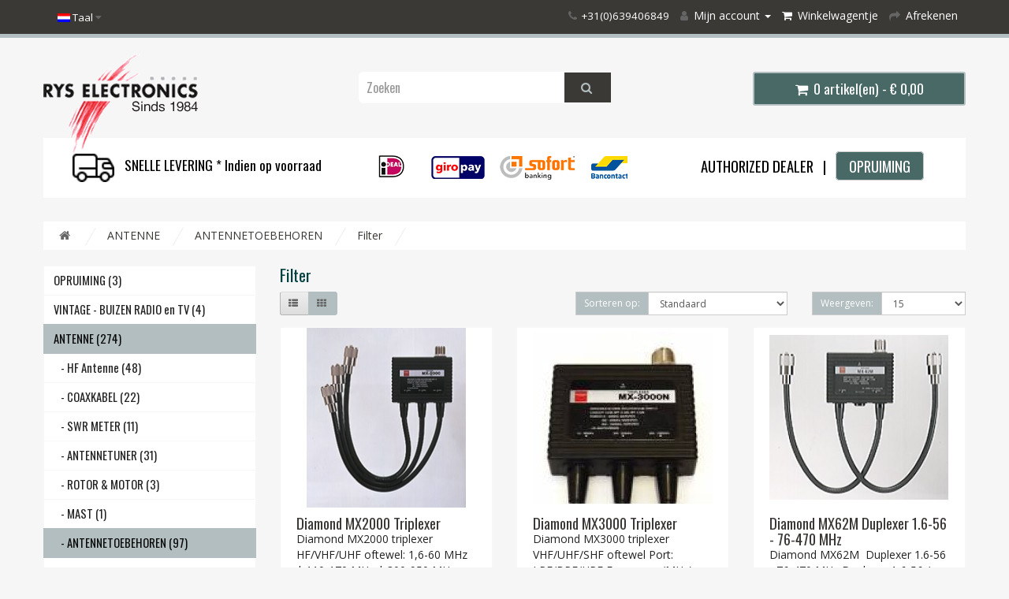

--- FILE ---
content_type: text/html; charset=utf-8
request_url: https://www.rys.nl/antennen/ANTTOE/Filter
body_size: 8798
content:
<!DOCTYPE html>
<!--[if IE]><![endif]-->
<!--[if IE 8 ]><html dir="ltr" lang="nl" class="ie8"><![endif]-->
<!--[if IE 9 ]><html dir="ltr" lang="nl" class="ie9"><![endif]-->
<!--[if (gt IE 9)|!(IE)]><!-->
<html dir="ltr" lang="nl">
<!--<![endif]-->
<head>
<meta charset="UTF-8" />
<meta name="viewport" content="width=device-width, initial-scale=1">
<meta http-equiv="X-UA-Compatible" content="IE=edge">
<title>Filter</title>
<base href="https://www.rys.nl/" />
<script src="catalog/view/javascript/jquery/jquery-2.1.1.min.js" type="text/javascript"></script>
<link href="catalog/view/javascript/bootstrap/css/bootstrap.min.css" rel="stylesheet" media="screen" />
<script src="catalog/view/javascript/bootstrap/js/bootstrap.min.js" type="text/javascript"></script>
<link href="catalog/view/javascript/font-awesome/css/font-awesome.min.css" rel="stylesheet" type="text/css" />
<link href="//fonts.googleapis.com/css?family=Open+Sans:400,400i,300,700" rel="stylesheet" type="text/css" />
<link href="catalog/view/theme/default/stylesheet/stylesheet.css" rel="stylesheet">
<link href="https://www.rys.nl/system/library/myparcelnl/assets/css/myparcel_global.css" type="text/css" rel="stylesheet" media="screen" />
<link href="catalog/view/theme/default/stylesheet/d_ajax_search/d_ajax_search.css" type="text/css" rel="stylesheet" media="screen" />
<script src="https://www.rys.nl/system/library/myparcelnl/assets/js/myparcel_global.js" type="text/javascript"></script>
<script src="catalog/view/javascript/d_tinysort/tinysort.min.js" type="text/javascript"></script>
<script src="catalog/view/javascript/d_tinysort/jquery.tinysort.min.js" type="text/javascript"></script>
<script src="catalog/view/javascript/common.js" type="text/javascript"></script>
<link href="https://www.rys.nl/Filter" rel="canonical" />
<link href="https://www.rys.nl/image/catalog/logo.jpg" rel="icon" />
<!-- Global site tag (gtag.js) - Google Analytics -->
<script async src="https://www.googletagmanager.com/gtag/js?id=UA-7174281-7"></script>
<script>
  window.dataLayer = window.dataLayer || [];
  function gtag(){dataLayer.push(arguments);}
  gtag('js', new Date());

  gtag('config', 'UA-7174281-7');
</script>
<link rel="preconnect" href="https://fonts.googleapis.com">
<link rel="preconnect" href="https://fonts.gstatic.com" crossorigin>
<link href="https://fonts.googleapis.com/css2?family=Oswald:wght@300;400;500;600;700&display=swap" rel="stylesheet">
<script src="https://use.fontawesome.com/77eb10299d.js"></script>

		  
 <!--[if summernote_ext_status]><meta Summernote Extended is Disabled /><![endif]-->
		  
</head>
<body>
<nav id="top">
  <div class="container"> 
    <div class="pull-left">
  <form action="https://www.rys.nl/index.php?route=common/language/language" method="post" enctype="multipart/form-data" id="form-language">
    <div class="btn-group">
      <button class="btn btn-link dropdown-toggle" data-toggle="dropdown">
             
      <img src="catalog/language/nl-nl/nl-nl.png" alt="Nederlands" title="Nederlands">
                                          <span class="hidden-xs hidden-sm hidden-md">Taal</span>&nbsp;<i class="fa fa-caret-down"></i></button>
      <ul class="dropdown-menu">
                <li>
          <button class="btn btn-link btn-block language-select" type="button" name="nl-nl"><img src="catalog/language/nl-nl/nl-nl.png" alt="Nederlands" title="Nederlands" /> Nederlands</button>
        </li>
                <li>
          <button class="btn btn-link btn-block language-select" type="button" name="en-gb"><img src="catalog/language/en-gb/en-gb.png" alt="English" title="English" /> English</button>
        </li>
                <li>
          <button class="btn btn-link btn-block language-select" type="button" name="de-de"><img src="catalog/language/de-de/de-de.png" alt="Deutsch" title="Deutsch" /> Deutsch</button>
        </li>
              </ul>
    </div>
    <input type="hidden" name="code" value="" />
    <input type="hidden" name="redirect" value="https://www.rys.nl/antennen/ANTTOE/Filter" />
  </form>
</div>

    <div id="top-links" class="nav pull-right">
      <ul class="list-inline">
        <li><a href="https://www.rys.nl/index.php?route=information/contact"><i class="fa fa-phone"></i></a> <span class="hidden-xs hidden-sm hidden-md">+31(0)639406849</span></li>
        <li class="dropdown"><a href="https://www.rys.nl/index.php?route=account/account" title="Mijn account" class="dropdown-toggle" data-toggle="dropdown"><i class="fa fa-user"></i> <span class="hidden-xs hidden-sm hidden-md">Mijn account</span> <span class="caret"></span></a>
          <ul class="dropdown-menu dropdown-menu-right">
                        <li><a href="https://www.rys.nl/index.php?route=account/register">Registreren</a></li>
            <li><a href="https://www.rys.nl/index.php?route=account/login">Inloggen</a></li>
                      </ul>
        </li>
        
        <li><a href="https://www.rys.nl/index.php?route=checkout/cart" title="Winkelwagentje"><i class="fa fa-shopping-cart"></i> <span class="hidden-xs hidden-sm hidden-md">Winkelwagentje</span></a></li>
        <li><a href="https://www.rys.nl/index.php?route=checkout/checkout" title="Afrekenen"><i class="fa fa-share"></i> <span class="hidden-xs hidden-sm hidden-md">Afrekenen</span></a></li>
      </ul>
    </div>
  </div>
</nav>
<header>
  <div class="container">
    <div class="row">
      <div class="col-sm-4">
        <div id="logo"><a href="https://www.rys.nl/index.php?route=common/home"><img src="https://www.rys.nl/image/catalog/logo-rys-website.png" title="Rys Electronics" alt="Rys Electronics" class="img-responsive" /></a></div>
      </div>
      <div class="col-sm-5"><div id="search" class="input-group">
  <input type="text" name="search" value="" placeholder="Zoeken" class="form-control input-lg" />
  <span class="input-group-btn">
    <button type="button" class="btn btn-default btn-lg"><i class="fa fa-search"></i></button>
  </span>
</div></div>
      <div class="col-sm-3"><div id="cart" class="btn-group btn-block">
  <button type="button" data-toggle="dropdown" data-loading-text="Laden..." class="btn btn-inverse btn-block btn-lg dropdown-toggle"><i class="fa fa-shopping-cart"></i> <span id="cart-total">0 artikel(en) - € 0,00</span></button>
  <ul class="dropdown-menu pull-right">
        <li>
      <p class="text-center">Je winkelwagentje is leeg!</p>
    </li>
      </ul>
</div>
</div>
    </div>
	
	<div class="row usp">
 		<div class="product-layout col-lg-4 col-md-4 col-sm-6 col-xs-12"><img src="https://www.rys.nl/sh.png" style="vertical-align: middle;height: 36px;margin-right: 9px;"> <span style="color: #000;font-size: 13pt;font-weight: 400;    font-family: 'Oswald';">SNELLE LEVERING * Indien op voorraad</span></div>
  		<div class="product-layout col-lg-4 col-md-4 col-sm-6 col-xs-12"><img src="https://www.rys.nl/pm.png" style="vertical-align: middle; max-width:100%"></div>
  		<div class="product-layout col-lg-4 col-md-4 col-sm-6 col-xs-12"><span style="color: #000;font-size: 14pt;font-weight: 400;font-family: 'Oswald';display: block;margin-top: 6px;text-transform: uppercase;">Authorized dealer &nbsp;&nbsp;|&nbsp;&nbsp;  <a href="https://www.rys.nl/index.php?route=product/category&amp;path=199" class="groenknop">OPRUIMING</a></span></div>
	</div>

  </div>
</header>
<div class="container">
  <nav id="menu" class="navbar">
    <div class="navbar-header"><span id="category" class="visible-xs">Categorieën</span>
      <button type="button" class="btn btn-navbar navbar-toggle" data-toggle="collapse" data-target=".navbar-ex1-collapse"><i class="fa fa-bars"></i></button>
    </div>
    <div class="collapse navbar-collapse navbar-ex1-collapse">
      <ul class="nav navbar-nav">
                        <li><a href="https://www.rys.nl/index.php?route=product/category&amp;path=199">OPRUIMING</a></li>
                                <li><a href="https://www.rys.nl/buizen-radio-televisie-tv">VINTAGE - BUIZEN RADIO en TV</a></li>
                                <li class="dropdown"><a href="https://www.rys.nl/antennen" class="dropdown-toggle" data-toggle="dropdown">ANTENNE</a>
          <div class="dropdown-menu">
            <div class="dropdown-inner">               <ul class="list-unstyled">
                                <li><a href="https://www.rys.nl/antennen/ANTHF">HF Antenne (48)</a></li>
                                <li><a href="https://www.rys.nl/antennen/COAXKABEL">COAXKABEL (22)</a></li>
                                <li><a href="https://www.rys.nl/antennen/SWR-METER">SWR METER (11)</a></li>
                                <li><a href="https://www.rys.nl/antennen/ANTENNETUNER">ANTENNETUNER (31)</a></li>
                                <li><a href="https://www.rys.nl/antennen/ROTOR--amp;-MOTOR">ROTOR &amp; MOTOR (3)</a></li>
                                <li><a href="https://www.rys.nl/antennen/MAST">MAST (1)</a></li>
                                <li><a href="https://www.rys.nl/antennen/ANTTOE">ANTENNETOEBEHOREN (97)</a></li>
                                <li><a href="https://www.rys.nl/antennen/ANTVHFUHF">VHF &amp; UHF (58)</a></li>
                                <li><a href="https://www.rys.nl/antennen/ANTWATERSPORT">WATERSPORT (7)</a></li>
                                <li><a href="https://www.rys.nl/antennen/ANTLUCHT">LUCHTVAARTAntenne (1)</a></li>
                                <li><a href="https://www.rys.nl/antennen/ANTSCANNER">SCANNER Antenne (2)</a></li>
                              </ul>
              </div>
            <a href="https://www.rys.nl/antennen" class="see-all">Alles tonen ANTENNE</a> </div>
        </li>
                                <li class="dropdown"><a href="https://www.rys.nl/SCANNER--amp;-ONTVANGER" class="dropdown-toggle" data-toggle="dropdown">SCANNER &amp; ONTVANGER</a>
          <div class="dropdown-menu">
            <div class="dropdown-inner">               <ul class="list-unstyled">
                                <li><a href="https://www.rys.nl/SCANNER--amp;-ONTVANGER/5">Basisscanner-ontvanger (8)</a></li>
                                <li><a href="https://www.rys.nl/SCANNER--amp;-ONTVANGER/handscan">Handscanner (2)</a></li>
                                <li><a href="https://www.rys.nl/SCANNER--amp;-ONTVANGER/P2000-en-Pagers">P2000 en Pagers (2)</a></li>
                              </ul>
              </div>
            <a href="https://www.rys.nl/SCANNER--amp;-ONTVANGER" class="see-all">Alles tonen SCANNER &amp; ONTVANGER</a> </div>
        </li>
                                <li><a href="https://www.rys.nl/INTERCEPT">INTERCEPT</a></li>
                                <li class="dropdown"><a href="https://www.rys.nl/PROFESSIONELE-ZENDONTVANGER" class="dropdown-toggle" data-toggle="dropdown">PROFESSIONELE ZENDONTVANGER</a>
          <div class="dropdown-menu">
            <div class="dropdown-inner">               <ul class="list-unstyled">
                                <li><a href="https://www.rys.nl/PROFESSIONELE-ZENDONTVANGER/PORTOFOON">PORTOFOON (98)</a></li>
                                <li><a href="https://www.rys.nl/PROFESSIONELE-ZENDONTVANGER/MOBILOFOON">MOBILOFOON (8)</a></li>
                                <li><a href="https://www.rys.nl/PROFESSIONELE-ZENDONTVANGER/BROADCAST">BROADCAST (2)</a></li>
                                <li><a href="https://www.rys.nl/PROFESSIONELE-ZENDONTVANGER/PROFACC">Accessoire (11)</a></li>
                                <li><a href="https://www.rys.nl/PROFESSIONELE-ZENDONTVANGER/Opbergkoffers">Opbergkoffers (2)</a></li>
                                <li><a href="https://www.rys.nl/PROFESSIONELE-ZENDONTVANGER/PROREPEATER">Prof. REPEATER (6)</a></li>
                              </ul>
              </div>
            <a href="https://www.rys.nl/PROFESSIONELE-ZENDONTVANGER" class="see-all">Alles tonen PROFESSIONELE ZENDONTVANGER</a> </div>
        </li>
                                <li class="dropdown"><a href="https://www.rys.nl/SCHEEPVAART" class="dropdown-toggle" data-toggle="dropdown">SCHEEPVAART</a>
          <div class="dropdown-menu">
            <div class="dropdown-inner">               <ul class="list-unstyled">
                                <li><a href="https://www.rys.nl/index.php?route=product/category&amp;path=29_203">AIS (2)</a></li>
                                <li><a href="https://www.rys.nl/index.php?route=product/category&amp;path=29_202">FISHFINDER (1)</a></li>
                                <li><a href="https://www.rys.nl/index.php?route=product/category&amp;path=29_201">KAARTPLOTTER (0)</a></li>
                                <li><a href="https://www.rys.nl/SCHEEPVAART/Maritieme-Repeater">Maritieme Repeater (1)</a></li>
                                <li><a href="https://www.rys.nl/SCHEEPVAART/14">Portable Marifoon (4)</a></li>
                                <li><a href="https://www.rys.nl/SCHEEPVAART/MARIFOON">MARIFOON (14)</a></li>
                                <li><a href="https://www.rys.nl/SCHEEPVAART/HF-ZENDONTVANGER">HF ZENDONTVANGER (3)</a></li>
                                <li><a href="https://www.rys.nl/SCHEEPVAART/EMAIL-VIA-KORTEGOLF">EMAIL VIA KORTEGOLF (0)</a></li>
                                <li><a href="https://www.rys.nl/SCHEEPVAART/ONTVANGER">SCHEEPVAARTONTVANGER (1)</a></li>
                                <li><a href="https://www.rys.nl/SCHEEPVAART/SChEEPTOE">TOEBEHOREN (10)</a></li>
                              </ul>
              </div>
            <a href="https://www.rys.nl/SCHEEPVAART" class="see-all">Alles tonen SCHEEPVAART</a> </div>
        </li>
                                <li><a href="https://www.rys.nl/DATACOMMUNICATIE">DATACOMMUNICATIE</a></li>
                                <li class="dropdown"><a href="https://www.rys.nl/GPS" class="dropdown-toggle" data-toggle="dropdown">GPS</a>
          <div class="dropdown-menu">
            <div class="dropdown-inner">               <ul class="list-unstyled">
                                <li><a href="https://www.rys.nl/GPS/Toebehoren">Toebehoren (2)</a></li>
                              </ul>
              </div>
            <a href="https://www.rys.nl/GPS" class="see-all">Alles tonen GPS</a> </div>
        </li>
                                <li class="dropdown"><a href="https://www.rys.nl/WEERSTATION" class="dropdown-toggle" data-toggle="dropdown">WEERSTATION</a>
          <div class="dropdown-menu">
            <div class="dropdown-inner">               <ul class="list-unstyled">
                                <li><a href="https://www.rys.nl/WEERSTATION/WEERTOE">Toebehoren (12)</a></li>
                              </ul>
              </div>
            <a href="https://www.rys.nl/WEERSTATION" class="see-all">Alles tonen WEERSTATION</a> </div>
        </li>
                                <li class="dropdown"><a href="https://www.rys.nl/LUCHTVAART" class="dropdown-toggle" data-toggle="dropdown">LUCHTVAART</a>
          <div class="dropdown-menu">
            <div class="dropdown-inner">               <ul class="list-unstyled">
                                <li><a href="https://www.rys.nl/LUCHTVAART/LUCHTTRCVR">ZENDONTVANGER (5)</a></li>
                                <li><a href="https://www.rys.nl/LUCHTVAART/LUCHTRX">ONTVANGER (3)</a></li>
                                <li><a href="https://www.rys.nl/LUCHTVAART/LUCHTTOE">Luchtvaartaccessoires (3)</a></li>
                              </ul>
              </div>
            <a href="https://www.rys.nl/LUCHTVAART" class="see-all">Alles tonen LUCHTVAART</a> </div>
        </li>
                                <li class="dropdown"><a href="https://www.rys.nl/COMPUTER" class="dropdown-toggle" data-toggle="dropdown">COMPUTER</a>
          <div class="dropdown-menu">
            <div class="dropdown-inner">               <ul class="list-unstyled">
                                <li><a href="https://www.rys.nl/COMPUTER/DVD">DVD (0)</a></li>
                                <li><a href="https://www.rys.nl/COMPUTER/Printer">Printer (0)</a></li>
                                <li><a href="https://www.rys.nl/COMPUTER/Monitor">Monitor (0)</a></li>
                                <li><a href="https://www.rys.nl/COMPUTER/Inktpatroon">Inktpatroon (0)</a></li>
                                <li><a href="https://www.rys.nl/COMPUTER/Monitorarm-en-beugel">Monitorarm en beugel (0)</a></li>
                                <li><a href="https://www.rys.nl/COMPUTER/Software">Software (0)</a></li>
                                <li><a href="https://www.rys.nl/COMPUTER/Toetsenbord">Toetsenbord (0)</a></li>
                                <li><a href="https://www.rys.nl/COMPUTER/Muizen">Muizen (0)</a></li>
                                <li><a href="https://www.rys.nl/COMPUTER/Geheugen">Geheugen (0)</a></li>
                                <li><a href="https://www.rys.nl/COMPUTER/Harddisk">Harddisk (0)</a></li>
                                <li><a href="https://www.rys.nl/COMPUTER/Netwerk">Netwerk (0)</a></li>
                                <li><a href="https://www.rys.nl/COMPUTER/WiFi">WiFi (0)</a></li>
                                <li><a href="https://www.rys.nl/COMPUTER/Processor-en-koeler">Processor en koeler (0)</a></li>
                              </ul>
              </div>
            <a href="https://www.rys.nl/COMPUTER" class="see-all">Alles tonen COMPUTER</a> </div>
        </li>
                                <li><a href="https://www.rys.nl/INRUIL">INRUIL</a></li>
                                <li><a href="https://www.rys.nl/VEILIGHEID">VEILIGHEID</a></li>
                                <li><a href="https://www.rys.nl/AANBIEDINGEN">AANBIEDINGEN</a></li>
                                <li class="dropdown"><a href="https://www.rys.nl/LUIDSPREKERS" class="dropdown-toggle" data-toggle="dropdown">HIFI LUIDSPREKERS</a>
          <div class="dropdown-menu">
            <div class="dropdown-inner">               <ul class="list-unstyled">
                                <li><a href="https://www.rys.nl/LUIDSPREKERS/LUIDACC">Accessoires (6)</a></li>
                              </ul>
              </div>
            <a href="https://www.rys.nl/LUIDSPREKERS" class="see-all">Alles tonen HIFI LUIDSPREKERS</a> </div>
        </li>
                                <li class="dropdown"><a href="https://www.rys.nl/ATEX" class="dropdown-toggle" data-toggle="dropdown">ATEX</a>
          <div class="dropdown-menu">
            <div class="dropdown-inner">               <ul class="list-unstyled">
                                <li><a href="https://www.rys.nl/ATEX/ATEXportofoon">ATEXportofoon (1)</a></li>
                              </ul>
              </div>
            <a href="https://www.rys.nl/ATEX" class="see-all">Alles tonen ATEX</a> </div>
        </li>
                                <li class="dropdown"><a href="https://www.rys.nl/TACTICAL" class="dropdown-toggle" data-toggle="dropdown">TACTICAL</a>
          <div class="dropdown-menu">
            <div class="dropdown-inner">               <ul class="list-unstyled">
                                <li><a href="https://www.rys.nl/TACTICAL/Portable-radio">Portable radio (0)</a></li>
                                <li><a href="https://www.rys.nl/TACTICAL/Repeater">Tactical Repeater (0)</a></li>
                                <li><a href="https://www.rys.nl/TACTICAL/Mobile-radio">Mobile radio (0)</a></li>
                              </ul>
              </div>
            <a href="https://www.rys.nl/TACTICAL" class="see-all">Alles tonen TACTICAL</a> </div>
        </li>
                      </ul>
    </div>
  </nav>
</div>    <style type="text/css">
        #d_ajax_search_results {
            width: 372px;
        }
    </style>
<button type="button" class="hidden modal_search btn btn-primary" style="display: none" data-toggle="modal" data-target="#searchModal">
    Launch Live Ajax Search
</button>
<script>
	function text_complite(ev, keywords) {
		if (ev.keyCode == 38 || ev.keyCode == 40) {
			return false;
		}
		if (keywords == '' || keywords.length < 1 || keywords.length < 0 ) {
			return false;
		}

		$.ajax({
			url: $('base').attr('href') + 'index.php?route=extension/module/d_ajax_search/getAutocomplite&keyword=' + keywords,
			dataType: 'json',
			beforeSend: function () {
			},
			success: function (autocomplite) {
				$('#search-autocomplite').text('');
				$('#help').hide();
				if (typeof autocomplite != 'undefined' && autocomplite != null) {
					$("#search [name=search], #search [name=filter_name], #search [name=search_oc], #search_input").first().val().toLowerCase();
					if (autocomplite != '' && autocomplite.indexOf($("#search [name=search], #search [name=filter_name], #search [name=search_oc], #search_input").first().val()) !== -1) {
						$('#search-autocomplite').text(autocomplite.toLowerCase());
					}

					$("#search [name=search], #search [name=filter_name], #search [name=search_oc], #search_input").keydown(function (event) {
						if (event.keyCode == 39) {
							$("#search [name=search], #search [name=filter_name], #search [name=search_oc], #search_input").val(autocomplite);
							$('#search-autocomplite').text('');
						} else if (event.keyCode == 08){
							$('#search-autocomplite').text('');
						}
					});

				}
			},
			error: function (xhr, ajaxOptions, thrownError) {
				console.log(thrownError + "\r\n" + xhr.statusText + "\r\n" + xhr.responseText);
			}
		});
	}

	function doquick_search(ev, keywords) {
		if (ev.keyCode == 38 || ev.keyCode == 40) {
			return false;
		}

		// $('#d_ajax_search_results').remove();
		updown = -1;

		if (keywords == '' || keywords.length < 1 || keywords.length < 0 ) {
			return false;
		}
		keywords = encodeURI(keywords);

		$.ajax({
			url: $('base').attr('href') + 'index.php?route=extension/module/d_ajax_search/searchresults&keyword=' + keywords,
			dataType: 'json',
			beforeSend: function () {
				var html = '<div id="d_ajax_search_results"><div id="d_ajax_search_results_body">';
				html += '<i class="fa fa-spinner fa-spin fa-3x fa-fw" style="margin-left: 50%;"></i>';
				if (0) {
					$('#search_mobile').after(html);
				} else {
					$("#search [name=search], #search [name=filter_name], #search [name=search_oc], #search_input").after(html);
					// $('#d_ajax_search_results').css('margin-top', '-' + $("#search [name=search], #search [name=filter_name], #search [name=search_oc], #search_input").css('margin-bottom'));
				}
			},
			success: function (results) {
                // $('#search-autocomplite').text('');
                $('[id="d_ajax_search_results"]').remove();
				$('#help').hide();
				var result = $.map(results, function (value, index) {
					return [value];
				});

				if (typeof result != 'undefined' && result.length > 0) {
					// $('#search-autocomplite').text(result[0].autocomplite);
					if (result[0].keyword !== $("#search [name=search], #search [name=filter_name], #search [name=search_oc], #search_input").first().val()) {
						// $("#search [name=search], #search [name=filter_name], #search [name=search_oc], #search_input").first().val(result[0].keyword);
					}
					var html, i, name;
					html = '<div id="d_ajax_search_results"><div id="d_ajax_search_results_body">';

					if (result[0].redirect) {
						html += '<div class="redirect hidden">' + result[0].redirect + '</div>';
					}

					if (result[0].saggestion) {
						html += '<div class="saggestion">Showing results for <span class="saggestion-result">' + result[0].saggestion + '</span></div>';
					}
					for (i = 0; i < result.length; i++) {


						if (i >= 5 && 1) {
							var addclass = 'hidden';
						} else {
							addclass = '';
						}

						if (0) {
							if (i == 0) {
								html += '<div id="result_block" class="result_block ' + addclass + '"><p class="pull-right block-text text-left">' + result[i].where_find + '</p>';
							} else if (i !== 0 && result[i].where_find !== result[i - 1].where_find) {
								html += '<div id="result_block" class="result_block ' + addclass + '"><p class="block-text text-left">' + result[i].where_find + '</p>';
							}
						}

						html += '<a class="result-link ' + addclass + ' sort-item row col-sm-12" item_data="' + result[i].item_data + '" data-sort-order="' + result[i].weight + '" href="' + result[i].href + '">';

						if (result[i].image) {
							html += '<div class="col pull-left col-sm-2 va-center text-center"><img src="' + result[i].image + '" /></div>';
						} else {
							html += '<div class="col col-sm-2 col-xs-2 va-center text-center"></div>';
						}

						if (result[i].name.length > 30) {
							name = result[i].name.slice(0, 40) + '...';
						} else {
							name = result[i].name;
						}
						html += '<div class="col name  col-sm-7 col-xs-5 va-center text-left"><span class="forkeydon">' + name + '</span>';
						html += '';
						html += '</div>';

						if (result[i].special) {
							html += '<div class="col col-sm-3 col-xs-3 va-center text-center"><span class="old-price">' + result[i].price + '</span><br>';
							html += '<span class="special">' + result[i].special + '</span></div>';
						} else {

							if (result[i].price) {
								html += '<div class="col price col-sm-3 va-center  text-center"><span class="">' + result[i].price + '</span></div>';
							} else {
								html += '<div class="col col-sm-3 va-center text-center"></div>';
							}
						}

						html += '</a>';

						if (0) {
							if (i < result.length - 1 && result[i].where_find == result[i + 1].where_find) {
							} else {
								html += '</div>';
							}
						}

					}
					if (addclass == 'hidden') {
						html += '</div><a class="all_results">All results <i class="fa fa-caret-down"></i></a></div>';
					}
					if ($('#d_ajax_search_results').length > 0) {
						$('#d_ajax_search_results').remove();
					}
					if (0) {
						$('.modal-body').append(html);
					} else {
						$("#search [name=search], #search [name=filter_name], #search [name=search_oc], #search_input").after(html);
						// $('#d_ajax_search_results').css('margin-top', '-' + $("#search [name=search], #search [name=filter_name], #search [name=search_oc], #search_input").css('margin-bottom'));
					}

					$(".result-link").click(function (ev) {
						var json = {};

						var link = ev.currentTarget.attributes.item_data.value;
						json.type = link.split('=')[0].split('_')[0];
						json.type_id = link.split('=')[1];

						json.select = $(ev.currentTarget).find('.forkeydon').html();
						if (0) {
							if ($('.saggestion-result').text() != '') {
								json.search = $('.saggestion-result').text();
							} else if ($('.redirect').text() != '') {
								json.search = $('.redirect').text();
							} else {
								json.search = $('#search_input').val();
							}
						} else {
							if ($('.saggestion-result').text() != '') {
								json.search = $('.saggestion-result').text();
							} else if ($('.redirect').text() != '') {
								json.search = $('.redirect').text();
							} else {
								json.search = $("#search [name=search], #search [name=filter_name], #search [name=search_oc], #search_input").first().val();
							}
						}

						write_to_database(json);
					});
					if (0) {
						$('#d_ajax_search_results_body > .result_block >.sort-item').tsort({attr: 'data-sort-order'}, {defaults: {order: 'desc'}});
					} else {
						$('#d_ajax_search_results_body >.sort-item').tsort({attr: 'data-sort-order'}, {defaults: {order: 'desc'}});
					}


					$('.all_results').click(function () {
						$('.result-link').removeClass('hidden');
						$('.result_block').removeClass('hidden');
						$('.all_results').addClass('hidden');
					});

				} else {
					$('#d_ajax_search_results').remove();
					$('#search-autocomplite').text('');
					var html;
					html = '<div id="d_ajax_search_results"><div id="d_ajax_search_results_body">';
					html += '<a class="row col-sm-12" href="#">';
					html += '<span class="no-results"><i class="fa fa-exclamation-circle"></i> no results</span></a></div></div>';
					if (0) {
						$('.modal-body').append(html);
						// $('#d_ajax_search_results').css('margin-top', '-' + $("#search [name=search], #search [name=filter_name], #search [name=search_oc], #search_input").css('margin-bottom'));
					} else {
						$("#search [name=search], #search [name=filter_name], #search [name=search_oc], #search_input").after(html);
						// $('#d_ajax_search_results').css('margin-top', '-' + $("#search [name=search], #search [name=filter_name], #search [name=search_oc], #search_input").css('margin-bottom'));
					}
				}
			},
			error: function (xhr, ajaxOptions, thrownError) {
				console.log('error');
			}
		});
		return true;
	}

	var delay = (function () {
		var timer = 0;
		return function (callback, ms) {
			clearTimeout(timer);
			timer = setTimeout(callback, ms);
		};
	})();

	function write_to_database(val) {
		$.ajax({
			type: 'post',
			url: $('base').attr('href') + 'index.php?route=extension/module/d_ajax_search/write_to_base&json=' + val,
			data: val,
			dataType: 'json',
			beforeSend: function () {
			},
			complete: function () {
			},
			success: function (json) {
			},
			error: function (xhr, ajaxOptions, thrownError) {
				console.log(thrownError + "\r\n" + xhr.statusText + "\r\n" + xhr.responseText);
			}
		});
	}

	function clearInput() {
		$('#d_ajax_search_results').remove();
		$('#search_input').val('');
		$('#help').show();
	}

	$(document).ready(function () {
		if (0) {
			$(document).on('click', '#search [name=search], #search [name=filter_name], #search [name=search_oc], #search_input', function (event) {
				$('.modal_search').click();
				$('#searchModal').on("shown.bs.modal", function () {
					$('#search_input').focus();
				});
			})
		} else {
			$("#search [name=search], #search [name=filter_name], #search [name=search_oc], #search_input").before('<div id="search-autocomplite"></div>');
		}
		$("#search [name=search], #search [name=filter_name], #search [name=search_oc], #search_input").attr('maxlength', '64');
        $("#search [name=search], #search [name=filter_name], #search [name=search_oc], #search_input").attr('autocomplete', 'off');
		$(document).on('blur', '#search [name=search], #search [name=filter_name], #search [name=search_oc], #search_input', function (event) {
			setTimeout(function () {
				$('body').click(function (event) {
					if ($(event.target).attr('class') != 'all_results hidden') {
						$('#d_ajax_search_results').remove();
					}
				});
				$('#help').show();
				if (0) {
					updown = 1;
				} else {
					updown = 0;
				}
			}, 500);
		});
		$(document).on('keyup', '#search [name=search], #search [name=filter_name], #search [name=search_oc], #search_input', function (ev) {
			var a = ev;
			var b = this.value;
			text_complite(a, b);
			delay(function () {
				doquick_search(a, b);
			}, 500);
		});
		$(document).on('focus', '#search [name=search], #search [name=filter_name], #search [name=search_oc], #search_input', function (ev) {
			var a = ev;
			var b = this.value;
			text_complite(a, b);
			delay(function () {
				doquick_search(a, b);
			}, 500);
		});
		if (0) {
			var updown = 0;
			var block = 0;
		} else {
			var updown = -1;
		}
		function upDownEvent(ev) {

			if (0) {
				var check = document.getElementsByClassName('result_block');
				elem = check[block];
				var min_el = 1;
			} else {
				var elem = document.getElementById('d_ajax_search_results_body');
				var min_el = 0;
			}
			var xxx = 0;
			var fkey = $("#search [name=search], #search [name=filter_name], #search [name=search_oc], #search_input").find('#search [name=search], #search [name=filter_name], #search [name=search_oc], #search_input').first();

			if (elem) {

				var length = elem.childNodes.length - 1;

				if (updown != -1 && typeof (elem.childNodes[updown]) != 'undefined') {

					$(elem.childNodes[updown]).removeClass('selected');
				}
				if (0) {
					if (block != 0 && block != block - 1) {
						$(check[block - 1].childNodes[check[block - 1].childNodes.length - 1]).removeClass('selected');
					}
				}

				if (ev.keyCode == 38) {
					updown = (updown > -1) ? --updown : updown;
					if (0) {
						if (updown <= 0) {
							updown = (check[block - 1].childNodes.length) - 1;
							$(check[block - 1].childNodes[(check[block - 1].childNodes.length) - 1]).addClass('selected');
							block--;
							xxx = 5;
						}
					}

				} else if (ev.keyCode == 40) {
					updown = (updown <= length) ? ++updown : updown;
				}

				if (updown >= min_el && updown <= length && (ev.keyCode == 40 || ev.keyCode == 38)) {

					$(elem.childNodes[updown]).addClass('selected');

					var text = $(elem.childNodes[updown]).find('.forkeydon').html();

					$("#search [name=search], #search [name=filter_name], #search [name=search_oc], #search_input").first().val(text);
				}
				if (updown >= length && xxx != 5 && typeof (check[block + 1]) != 'undefined') {
					block++;
					updown = 0;
				}
				if (ev.keyCode == 13) {
					if (typeof $('.result-link.selected').attr('href') != 'undefined') {
						window.location.replace($('.result-link.selected').attr('href'));
					}

				}
			}

			return false;
		}
	});
</script>
<div id="product-category" class="container">
  <ul class="breadcrumb">
        <li><a href="https://www.rys.nl/index.php?route=common/home"><i class="fa fa-home"></i></a></li>
        <li><a href="https://www.rys.nl/antennen">ANTENNE</a></li>
        <li><a href="https://www.rys.nl/antennen/ANTTOE">ANTENNETOEBEHOREN</a></li>
        <li><a href="https://www.rys.nl/antennen/ANTTOE/Filter">Filter</a></li>
      </ul>
  <div class="row"><aside id="column-left" class="col-sm-3 hidden-xs">
    <div class="list-group">
        <a href="https://www.rys.nl/index.php?route=product/category&amp;path=199" class="list-group-item">OPRUIMING (3)</a>
            <a href="https://www.rys.nl/buizen-radio-televisie-tv" class="list-group-item">VINTAGE - BUIZEN RADIO en TV (4)</a>
         
  <a href="https://www.rys.nl/antennen" class="list-group-item active">ANTENNE (274)</a> 
       
     <a href="https://www.rys.nl/antennen/ANTHF" class="list-group-item">&nbsp;&nbsp;&nbsp;- HF Antenne (48)</a>
          
     <a href="https://www.rys.nl/antennen/COAXKABEL" class="list-group-item">&nbsp;&nbsp;&nbsp;- COAXKABEL (22)</a>
          
     <a href="https://www.rys.nl/antennen/SWR-METER" class="list-group-item">&nbsp;&nbsp;&nbsp;- SWR METER (11)</a>
          
     <a href="https://www.rys.nl/antennen/ANTENNETUNER" class="list-group-item">&nbsp;&nbsp;&nbsp;- ANTENNETUNER (31)</a>
          
     <a href="https://www.rys.nl/antennen/ROTOR--amp;-MOTOR" class="list-group-item">&nbsp;&nbsp;&nbsp;- ROTOR &amp; MOTOR (3)</a>
          
     <a href="https://www.rys.nl/antennen/MAST" class="list-group-item">&nbsp;&nbsp;&nbsp;- MAST (1)</a>
           
    <a href="https://www.rys.nl/antennen/ANTTOE" class="list-group-item active">&nbsp;&nbsp;&nbsp;- ANTENNETOEBEHOREN (97)</a> 
         
     <a href="https://www.rys.nl/antennen/ANTVHFUHF" class="list-group-item">&nbsp;&nbsp;&nbsp;- VHF &amp; UHF (58)</a>
          
     <a href="https://www.rys.nl/antennen/ANTWATERSPORT" class="list-group-item">&nbsp;&nbsp;&nbsp;- WATERSPORT (7)</a>
          
     <a href="https://www.rys.nl/antennen/ANTLUCHT" class="list-group-item">&nbsp;&nbsp;&nbsp;- LUCHTVAARTAntenne (1)</a>
          
     <a href="https://www.rys.nl/antennen/ANTSCANNER" class="list-group-item">&nbsp;&nbsp;&nbsp;- SCANNER Antenne (2)</a>
                   <a href="https://www.rys.nl/AMATEURZENDONTVANGERS-ham-web-winkel-shop" class="list-group-item">AMATEURZENDONTVANGERS (237)</a>
            <a href="https://www.rys.nl/SCANNER--amp;-ONTVANGER" class="list-group-item">SCANNER &amp; ONTVANGER (18)</a>
            <a href="https://www.rys.nl/INTERCEPT" class="list-group-item">INTERCEPT (1)</a>
            <a href="https://www.rys.nl/PROFESSIONELE-ZENDONTVANGER" class="list-group-item">PROFESSIONELE ZENDONTVANGER (128)</a>
            <a href="https://www.rys.nl/SCHEEPVAART" class="list-group-item">SCHEEPVAART (37)</a>
            <a href="https://www.rys.nl/DATACOMMUNICATIE" class="list-group-item">DATACOMMUNICATIE (3)</a>
            <a href="https://www.rys.nl/GPS" class="list-group-item">GPS (2)</a>
            <a href="https://www.rys.nl/WEERSTATION" class="list-group-item">WEERSTATION (15)</a>
            <a href="https://www.rys.nl/LUCHTVAART" class="list-group-item">LUCHTVAART (13)</a>
            <a href="https://www.rys.nl/COMPUTER" class="list-group-item">COMPUTER (1)</a>
            <a href="https://www.rys.nl/INRUIL" class="list-group-item">INRUIL (4)</a>
                                    <a href="https://www.rys.nl/AANBIEDINGEN" class="list-group-item">AANBIEDINGEN (2)</a>
                    <a href="https://www.rys.nl/LUIDSPREKERS" class="list-group-item">HIFI LUIDSPREKERS (6)</a>
            <a href="https://www.rys.nl/ATEX" class="list-group-item">ATEX (1)</a>
              </div>

  </aside>

                <div id="content" class="col-sm-9">
      <h2>Filter</h2>
                        <div class="row">
        <div class="col-md-2 col-sm-6 hidden-xs">
          <div class="btn-group btn-group-sm">
            <button type="button" id="list-view" class="btn btn-default" data-toggle="tooltip" title="Lijst"><i class="fa fa-th-list"></i></button>
            <button type="button" id="grid-view" class="btn btn-default" data-toggle="tooltip" title="Raster"><i class="fa fa-th"></i></button>
          </div>
        </div>
        <div class="col-md-3 col-sm-6">
          
        </div>
        <div class="col-md-4 col-xs-6">
          <div class="form-group input-group input-group-sm">
            <label class="input-group-addon" for="input-sort">Sorteren op:</label>
            <select id="input-sort" class="form-control" onchange="location = this.value;">
              
              
              
                                          
              
              
              <option value="https://www.rys.nl/antennen/ANTTOE/Filter?sort=p.sort_order&amp;order=ASC" selected="selected">Standaard</option>
              
              
              
                                                        
              
              
              <option value="https://www.rys.nl/antennen/ANTTOE/Filter?sort=pd.name&amp;order=ASC">Naam (A - Z)</option>
              
              
              
                                                        
              
              
              <option value="https://www.rys.nl/antennen/ANTTOE/Filter?sort=pd.name&amp;order=DESC">Naam (Z - A)</option>
              
              
              
                                                        
              
              
              <option value="https://www.rys.nl/antennen/ANTTOE/Filter?sort=p.price&amp;order=ASC">Prijs (oplopend)</option>
              
              
              
                                                        
              
              
              <option value="https://www.rys.nl/antennen/ANTTOE/Filter?sort=p.price&amp;order=DESC">Prijs (aflopend)</option>
              
              
              
                                                        
              
              
              <option value="https://www.rys.nl/antennen/ANTTOE/Filter?sort=rating&amp;order=DESC">Beoordeling (hoogste)</option>
              
              
              
                                                        
              
              
              <option value="https://www.rys.nl/antennen/ANTTOE/Filter?sort=rating&amp;order=ASC">Beoordeling (laagste)</option>
              
              
              
                                                        
              
              
              <option value="https://www.rys.nl/antennen/ANTTOE/Filter?sort=p.model&amp;order=ASC">Model (A - Z)</option>
              
              
              
                                                        
              
              
              <option value="https://www.rys.nl/antennen/ANTTOE/Filter?sort=p.model&amp;order=DESC">Model (Z - A)</option>
              
              
              
                                        
            
            
            </select>
          </div>
        </div>
        <div class="col-md-3 col-xs-6">
          <div class="form-group input-group input-group-sm">
            <label class="input-group-addon" for="input-limit">Weergeven:</label>
            <select id="input-limit" class="form-control" onchange="location = this.value;">
              
              
              
                                          
              
              
              <option value="https://www.rys.nl/antennen/ANTTOE/Filter?limit=15" selected="selected">15</option>
              
              
              
                                                        
              
              
              <option value="https://www.rys.nl/antennen/ANTTOE/Filter?limit=25">25</option>
              
              
              
                                                        
              
              
              <option value="https://www.rys.nl/antennen/ANTTOE/Filter?limit=50">50</option>
              
              
              
                                                        
              
              
              <option value="https://www.rys.nl/antennen/ANTTOE/Filter?limit=75">75</option>
              
              
              
                                                        
              
              
              <option value="https://www.rys.nl/antennen/ANTTOE/Filter?limit=100">100</option>
              
              
              
                                        
            
            
            </select>
          </div>
        </div>
      </div>
      <div class="row">         <div class="product-layout product-list col-xs-12">
          <div class="product-thumb">
            <div class="image"><a href="https://www.rys.nl/antennen/ANTTOE/Filter/Diamond-MX2000-Triplexer"><img src="https://www.rys.nl/image/cache/Diamond_MX2000_T_4b86593308a48-228x228.jpg" alt="Diamond MX2000 Triplexer" title="Diamond MX2000 Triplexer" class="img-responsive" /></a></div>
            <div>
              <div class="caption">
                <h4><a href="https://www.rys.nl/antennen/ANTTOE/Filter/Diamond-MX2000-Triplexer">Diamond MX2000 Triplexer</a></h4>
                <p>Diamond MX2000 triplexer HF/VHF/UHF

oftewel:

1,6-60 MHz | 110-170 MHz | 300-950 MHz
Port: LPF..</p>
                                <p class="price">                   € 87,12
                                     <span class="price-tax">Excl. BTW: € 72,00</span>  </p>
                                 </div>
              <div class="button-group">
                <button type="button" style="width:100% !important;" onclick="cart.add('206', '1');"><i class="fa fa-shopping-cart"></i> Toevoegen</button>

                
                
              </div>
            </div>
          </div>
        </div>
                <div class="product-layout product-list col-xs-12">
          <div class="product-thumb">
            <div class="image"><a href="https://www.rys.nl/antennen/ANTTOE/Filter/Diamond-MX3000-Triplexer"><img src="https://www.rys.nl/image/cache/Diamond_MX3000_T_4b8659532cf09-228x228.jpg" alt="Diamond MX3000 Triplexer" title="Diamond MX3000 Triplexer" class="img-responsive" /></a></div>
            <div>
              <div class="caption">
                <h4><a href="https://www.rys.nl/antennen/ANTTOE/Filter/Diamond-MX3000-Triplexer">Diamond MX3000 Triplexer</a></h4>
                <p>Diamond MX3000 triplexer VHF/UHF/SHF

oftewel

Port: LPF/BPF/HPF
Frequency (MHz): 1.6-160/350-5..</p>
                                <p class="price">                   € 94,38
                                     <span class="price-tax">Excl. BTW: € 78,00</span>  </p>
                                 </div>
              <div class="button-group">
                <button type="button" style="width:100% !important;" onclick="cart.add('207', '1');"><i class="fa fa-shopping-cart"></i> Toevoegen</button>

                
                
              </div>
            </div>
          </div>
        </div>
                <div class="product-layout product-list col-xs-12">
          <div class="product-thumb">
            <div class="image"><a href="https://www.rys.nl/antennen/ANTTOE/Filter/Diamond-MX62M-Duplexer-1.6-56---76-470-MHz"><img src="https://www.rys.nl/image/cache/Diamond_MX62M_Du_4b86596c10921-228x228.jpg" alt="Diamond MX62M Duplexer 1.6-56 - 76-470 MHz" title="Diamond MX62M Duplexer 1.6-56 - 76-470 MHz" class="img-responsive" /></a></div>
            <div>
              <div class="caption">
                <h4><a href="https://www.rys.nl/antennen/ANTTOE/Filter/Diamond-MX62M-Duplexer-1.6-56---76-470-MHz">Diamond MX62M Duplexer 1.6-56 - 76-470 MHz</a></h4>
                <p>Diamond MX62M&nbsp; Duplexer 1.6-56 - 76-470 MHz

Duplexer 1,6-56 / 76-470Mhz voorzien van 2 x PL2..</p>
                                <p class="price">                   € 79,86
                                     <span class="price-tax">Excl. BTW: € 66,00</span>  </p>
                                 </div>
              <div class="button-group">
                <button type="button" style="width:100% !important;" onclick="cart.add('205', '1');"><i class="fa fa-shopping-cart"></i> Toevoegen</button>

                
                
              </div>
            </div>
          </div>
        </div>
                <div class="product-layout product-list col-xs-12">
          <div class="product-thumb">
            <div class="image"><a href="https://www.rys.nl/antennen/ANTTOE/Filter/Diamond-MX72N-2-70-antenne-filter"><img src="https://www.rys.nl/image/cache/Diamond_MX72N_2__4b86598e41416-228x228.jpg" alt="Diamond MX72N 2/70 antenne filter" title="Diamond MX72N 2/70 antenne filter" class="img-responsive" /></a></div>
            <div>
              <div class="caption">
                <h4><a href="https://www.rys.nl/antennen/ANTTOE/Filter/Diamond-MX72N-2-70-antenne-filter">Diamond MX72N 2/70 antenne filter</a></h4>
                <p>MX72N duplex antennefilter N-in PL uit VHF,N uit UHF

HFVHF:1,6-30+49-150Mhz

UHF: 400-460 MHz
..</p>
                                <p class="price">                   € 52,50
                                     <span class="price-tax">Excl. BTW: € 43,39</span>  </p>
                                 </div>
              <div class="button-group">
                <button type="button" style="width:100% !important;" onclick="cart.add('204', '1');"><i class="fa fa-shopping-cart"></i> Toevoegen</button>

                
                
              </div>
            </div>
          </div>
        </div>
                <div class="product-layout product-list col-xs-12">
          <div class="product-thumb">
            <div class="image"><a href="https://www.rys.nl/antennen/ANTTOE/Filter/MFJ-714-2-m-intermodulatie-filter"><img src="https://www.rys.nl/image/cache/MFJ_714_2_m_inte_4b869ed3b8c0e-228x228.jpg" alt="MFJ-714 2 m intermodulatie filter" title="MFJ-714 2 m intermodulatie filter" class="img-responsive" /></a></div>
            <div>
              <div class="caption">
                <h4><a href="https://www.rys.nl/antennen/ANTTOE/Filter/MFJ-714-2-m-intermodulatie-filter">MFJ-714 2 m intermodulatie filter</a></h4>
                <p>MFJ-714 MFJ 2m Intermod Filter (SO-239):
* 144 - 148MHz bandpass filter
* Up to 50dB demping
* By..</p>
                                <p class="price">                   € 77,28
                                     <span class="price-tax">Excl. BTW: € 63,87</span>  </p>
                                 </div>
              <div class="button-group">
                <button type="button" style="width:100% !important;" onclick="cart.add('222', '1');"><i class="fa fa-shopping-cart"></i> Toevoegen</button>

                
                
              </div>
            </div>
          </div>
        </div>
         </div>
      <div class="row">
        <div class="col-sm-6 text-left"></div>
        <div class="col-sm-6 text-right">1 - 5 van 5 (1 pagina's)</div>
      </div>
                  </div>
    </div>
</div>
<footer>
  <div class="container">
    <div class="row">
            <div class="col-sm-3">
        <h5>Voorwaarden</h5>
        <ul class="list-unstyled">
                   <li><a href="https://www.rys.nl/Laatste-nieuws">Laatste nieuws</a></li>
                    <li><a href="https://www.rys.nl/about_us">Over Rys Electronics </a></li>
                    <li><a href="https://www.rys.nl/Algemene-Leveringsvoorwaarden">Algemene Leveringsvoorwaarden</a></li>
                    <li><a href="https://www.rys.nl/business-to-busines">Business to Business</a></li>
                    <li><a href="https://www.rys.nl/portofoon,zender,weerstation,ham,radio,scanner,shop,antenne,antenna,funk,wireless,Yaesu,icom,krnwood">Betalen en Verzenden</a></li>
                    <li><a href="https://www.rys.nl/Vergunningsplicht">Vergunningsplicht</a></li>
                  </ul>
      </div>
            <div class="col-sm-3">
        <h5>Winkelservice</h5>
        <ul class="list-unstyled">
          <li><a href="https://www.rys.nl/index.php?route=information/contact">Contact opnemen</a></li>
          <li><a href="https://www.rys.nl/index.php?route=account/return/add">Retourneren</a></li>
          <li><a href="https://www.rys.nl/index.php?route=information/sitemap">Sitemap</a></li>
        </ul>
      </div>
      <div class="col-sm-3">
        <h5>Extra's</h5>
        <ul class="list-unstyled">
          <li><a href="https://www.rys.nl/index.php?route=product/manufacturer">Merken</a></li>
          <li><a href="https://www.rys.nl/index.php?route=account/voucher">Cadeaukaarten</a></li>
          <li><a href="https://www.rys.nl/index.php?route=affiliate/login">Voor affiliates</a></li>
          <li><a href="https://www.rys.nl/index.php?route=product/special">Aanbiedingen</a></li>
        </ul>
      </div>
      <div class="col-sm-3">
        <h5>Mijn account</h5>
        <ul class="list-unstyled">
          <li><a href="https://www.rys.nl/index.php?route=account/account">Mijn account</a></li>
          <li><a href="https://www.rys.nl/index.php?route=account/order">Geschiedenis</a></li>
          
          <li><a href="https://www.rys.nl/index.php?route=account/newsletter">Updates</a></li>
        </ul>
      </div>
    </div>
    <hr>
    <p class="designny">Rys Electronics © 2022 | Ontwerp en realisatie <a href="https://i-match.nl/" target="_blank">I-match webconcepts</a></p>
  </div>
</footer>
</body></html> 


--- FILE ---
content_type: text/css
request_url: https://www.rys.nl/catalog/view/theme/default/stylesheet/stylesheet.css
body_size: 4682
content:
body {
	font-family: 'Open Sans', sans-serif;
	color: #222222;
	font-size: 10.5pt;
	line-height: 20px;
	width: 100%;
	background: #f6f6f6;
}
.test:lang(en), .test:lang(de) {
    display: none;
}
.testeng:lang(nl), .testeng:lang(de) {
    display: none;
}
.testde:lang(nl), .testde:lang(en) {
    display: none;
}
h1, h2, h3, h4, h5, h6 {
	color: #044040;
	font-family: 'Oswald', sans-serif;
}
.h1, .h2, .h3, h1, h2, h3 {
    margin-top: 0px;
    margin-bottom: 10px;
}
i.fa.fa-bars {
    color: #FFF;
}
.nav .open>a, .nav .open>a:focus, .nav .open>a:hover {
    background-color: #3b3936;
    border-color: #337ab7;
}
div#top-links a:focus, a:hover {
    color: #729f9b !important;
}
/* default font size */
.fa {
	font-size: 16px;
	margin-right: 3px;
	color: #656565;
}
i.fa.fa-times {
    color: #FFF;
}
div#top-links a {
    color: #ffffff;
    font-size: 10.5pt;
}
div#tab-description, div#tab-review {
    padding: 17px;
    background: #FFF;
    border: 1px solid #ddd;
    border-top: 0px;
}
.table-bordered>tbody>tr>td, .table-bordered>tbody>tr>th, .table-bordered>tfoot>tr>td, .table-bordered>tfoot>tr>th, .table-bordered>thead>tr>td, .table-bordered>thead>tr>th {
    border: 0px solid #ddd;
}
.table-striped>tbody>tr:nth-of-type(odd) {
    background-color: transparent;
}
.forkeydon {
    font-size: 11pt !important;
    font-family: 'Oswald', sans-serif;
    color: rgb(0, 0, 0);
    line-height: 1.2;
    text-align: left;
    height: 13px;
    font-weight: 300;
}
.btn.active, .btn:active {
    background-image: none;
    outline: 0;
    -webkit-box-shadow: none;
    box-shadow: none;
}
.col.price.col-sm-3.va-center.text-center {
    font-family: 'Oswald';
    text-align: right;
    color: #3b3936;
}
div#top-links{
    color: #FFF;
}
a.result-link img {
    max-width: 60px;
    margin-top: -18px;
}
a.subcat {
    font-size: 12pt;
    margin: 6px 0px;
    display: block;
    border: 1px solid;
    text-align: center;
    padding: 10px 8px;
    border-radius: 5px;
    font-family: 'Oswald';
    color: #3B3936;
    border: 0px;
    background: #b2bebf;
    text-transform: uppercase;
    transition: background 0.23s ease-in-out;
}
i.fa.fa-shopping-cart {
    color: #ffffff;
}
.input-group-addon {
    background-color: #b2bebf;
    color: #FFF;
}
i.fa.fa-search {
    color: #b2bebf;
}
.input-group-sm>.form-control, .input-group-sm>.input-group-addon, .input-group-sm>.input-group-btn>.btn {
    border-radius: 0px;
}
.btn-default.active, .btn-default:active, .open>.dropdown-toggle.btn-default {
    color: #333;
    background-color: #b2bebf;
    border-color: #b2bebf;
}
.img-thumbnail {
    display: inline-block;
    max-width: 100%;
    height: auto;
    padding: 4px;
    line-height: 1.42857143;
    background-color: #fff;
    border: 1px solid #f0f0f0;
    border-radius: 6px;
    -webkit-transition: all .2s ease-in-out;
    -o-transition: all .2s ease-in-out;
    transition: all .2s ease-in-out;
}
a.subcat:hover {
	color: #000000 !important;
	background: #889C9B;
}
/* Override the bootstrap defaults */
h1 {
	font-size: 22px;
	color: #044040;
}
h2 {
	font-size: 21px;
	font-weight: 400;
}
h3 {
	font-size: 21px;
}
h4 {
	font-size: 14pt;
}
h5 {
	font-size: 12px;
}
h6 {
	font-size: 10.2px;
}
.list-group-item:first-child {
    border-top-left-radius: 0px;
    border-top-right-radius: 0px;
}
.list-group-item {
    background-color: #ffffff !important;
}
.list-group a {
    font-size: 11pt !important;
    font-weight: 500;
}
.breadcrumb {
    padding: 8px 15px;
    margin-bottom: 20px;
    list-style: none;
    background-color: #ffffff;
    border-radius: 0px;
}

a {
	color: #3B3936;
}
a:hover {
	text-decoration: none;
}
a:focus, a:hover {
    color: #486966!important;
}
legend {
	font-size: 18px;
	padding: 7px 0px
}
label {
	font-size: 12px;
	font-weight: normal;
}
select.form-control, textarea.form-control, input[type="text"].form-control, input[type="password"].form-control, input[type="datetime"].form-control, input[type="datetime-local"].form-control, input[type="date"].form-control, input[type="month"].form-control, input[type="time"].form-control, input[type="week"].form-control, input[type="number"].form-control, input[type="email"].form-control, input[type="url"].form-control, input[type="search"].form-control, input[type="tel"].form-control, input[type="color"].form-control {
	font-size: 12px;
}
.input-group input, .input-group select, .input-group .dropdown-menu, .input-group .popover {
	font-size: 12px;
}
.input-group .input-group-addon {
	font-size: 12px;
	height: 30px;
}
/* Fix some bootstrap issues */
span.hidden-xs, span.hidden-sm, span.hidden-md, span.hidden-lg {
	display: inline;
}

.nav-tabs {
	margin-bottom: 0px;
}
div.required .control-label:before {
	content: '* ';
	color: #F00;
	font-weight: bold;
}
/* Gradent to all drop down menus */
.dropdown-menu li > a:hover {
	text-decoration: none;
	color: #ffffff;
	background-color: #ffffff;
	background-image: none;
	background-repeat: repeat-x;
}
/* top */
#top {
	background-color: #3B3936;
	border-bottom: 5px solid #b2bebf;
	padding: 4px 0px 3px 0;
	margin: 0 0 20px 0;
	min-height: 40px;
}
#top .container {
	padding: 0 20px;
}
#top #form-currency .currency-select,
#top #form-language .language-select {
	text-align: left;
}
#top #form-currency .currency-select:hover,
#top #form-language .language-select:hover {
	text-shadow: none;
	color: #ffffff;
	background-color: #229ac8;
	background-image: linear-gradient(to bottom, #CCCCCC, #1f90bb);
	background-repeat: repeat-x;
}
#top .btn-link, #top-links li, #top-links a {
	color: #ffffff;
	/* text-shadow: 0 1px 0 #FFF; */
	text-decoration: none;
	font-size: 10pt;
}
#top .btn-link:hover, #top-links a:hover {
	color: #b2bebf;
}
#top-links .dropdown-menu a {
	text-shadow: none;
}
#top-links .dropdown-menu a:hover {
	color: #FFF;
}
#top .btn-link strong {
	font-size: 14px;
        line-height: 14px;
}
#top-links {
	padding-top: 6px;
}
#top-links a + a {
	margin-left: 15px;
}
/* logo */
#logo {
	margin: 0 0 0px 0;
}
/* search */
#search {
	margin-top: 23px;
	max-width: 320px;
	border: 0px !important;
}
#search .input-lg {
	height: 40px;
	border: 0px !important;
	border-radius: 0px;
	background: #fff;
	line-height: 20px;
	font-size: 12pt;
	color: #3b3936;
	font-family: 'Oswald';
	padding: 0 10px;
	box-shadow: none;
}
#search .btn-lg:hover {
    border: 0px;
}
#search .btn-lg {
	font-size: 15px;
	line-height: 18px;
	padding: 10px 21px;
	text-shadow: none;
	border: 0px !important;
	background: #3b3936;
}
/* cart */
#cart {
	margin-bottom: 10px;
	margin-top: 23px;
}
#cart > .btn {
	font-size: 13pt;
	line-height: 18px;
	color: #ffffff !important;
	font-family: 'Oswald';
	border: 2px solid #b2bebf;
	border-radius: 3px;
	background: #486966;
}
#cart.open > .btn {
	background-image: none;
	background-color: #486966;
	border: 2px solid #b2bebf;
	border-bottom: 0px;
	color: #666;
	box-shadow: none;
	text-shadow: none;
}
#cart.open > .btn:hover {
	color: #444;
}
#cart .dropdown-menu {
	background: #b2bebf;
	z-index: 1001;
	border: 0px;
}
#cart .dropdown-menu {
	min-width: 100%;
}
@media (max-width: 478px) {
	#cart .dropdown-menu {
		width: 100%;
	}
}
#cart .dropdown-menu table {
	margin-bottom: 10px;
}
#cart .dropdown-menu li > div {
	min-width: 427px;
	padding: 0 10px;
}
@media (max-width: 478px) {
	#cart .dropdown-menu li > div {
		min-width: 100%;
	}
}
#cart .dropdown-menu li p {
	margin: 20px 0;
}
/* menu */
#menu {
	background-color: #b2bebf;
	background-image: linear-gradient(to bottom, #b2bebf, #B2BEC0);
	background-repeat: repeat-x;
	border-color: #B2BEC0 #B2BEC0 #B2BEC0;
	min-height: 40px;
}
#menu .nav > li > a {
	color: #fff;
	text-shadow: 0 -1px 0 rgba(0, 0, 0, 0.25);
	padding: 10px 15px 10px 15px;
	min-height: 15px;
	background-color: transparent;
}
#menu .nav > li > a:hover, #menu .nav > li.open > a {
	background-color: rgba(0, 0, 0, 0.1);
}
#menu .dropdown-menu {
	padding-bottom: 0;
}
#menu .dropdown-inner {
	display: table;
}
#menu .dropdown-inner ul {
	display: table-cell;
}
#menu .dropdown-inner a {
	min-width: 160px;
	display: block;
	padding: 3px 20px;
	clear: both;
	line-height: 20px;
	color: #333333;
	font-size: 12px;
}
#menu .dropdown-inner li a:hover {
	color: #FFFFFF;
}
#menu .see-all {
	display: block;
	margin-top: 0.5em;
	border-top: 1px solid #DDD;
	padding: 3px 20px;
	-webkit-border-radius: 0 0 4px 4px;
	-moz-border-radius: 0 0 4px 4px;
	border-radius: 0 0 3px 3px;
	font-size: 12px;
}
#menu .see-all:hover, #menu .see-all:focus {
	text-decoration: none;
	color: #ffffff;
	background-color: #229ac8;
	background-image: linear-gradient(to bottom, #CCCCCC, #1f90bb);
	background-repeat: repeat-x;
}
#menu #category {
	float: left;
	padding-left: 15px;
	font-size: 16px;
	font-weight: 500;
	line-height: 40px;
	color: #000;
	text-shadow: none;
}
#menu .btn-navbar {
	font-size: 15px;
	font-stretch: expanded;
	color: #FFF;
	padding: 2px 18px;
	float: right;
	background-color: #486966;
	background-image: linear-gradient(to bottom, #486966, #486966);
	background-repeat: repeat-x;
	border-color: #486966;
}
#menu .btn-navbar:hover, #menu .btn-navbar:focus, #menu .btn-navbar:active, #menu .btn-navbar.disabled, #menu .btn-navbar[disabled] {
	color: #ffffff;
	background-color: #229ac8;
}
@media (min-width: 768px) {
	#menu .dropdown:hover .dropdown-menu {
		display: block;
	}
}
@media (max-width: 767px) {
	#menu {
		border-radius: 4px;
	}
	#menu div.dropdown-inner > ul.list-unstyled {
		display: block;
	}
	#menu div.dropdown-menu {
		margin-left: 0 !important;
		padding-bottom: 10px;
		background-color: rgba(0, 0, 0, 0.1);
	}
	#menu .dropdown-inner {
		display: block;
	}
	#menu .dropdown-inner a {
		width: 100%;
		color: #fff;
	}
	#menu .dropdown-menu a:hover,
	#menu .dropdown-menu ul li a:hover {
		background: rgba(0, 0, 0, 0.1);
	}
	#menu .see-all {
		margin-top: 0;
		border: none;
		border-radius: 0;
		color: #fff;
	}
}
/* content */
#content {
	min-height: 600px;
}
/* footer */
footer {
	margin-top: 30px;
	padding-top: 30px;
	background-color: #3B3936;
	border-top: 6px solid #b2bebf;
	color: #e2e2e2;
}
footer hr {
	border-top: none;
	border-bottom: 1px solid #666;
}
footer a {
	color: #b2bebf;
}
footer a:hover {
	color: #fff;
}
footer h5 {
	font-family: 'Open Sans', sans-serif;
	font-size: 13pt;
	font-weight: 500;
	color: #b2bebf;
}
/* alert */
.alert {
	padding: 8px 14px 8px 14px;
}
/* breadcrumb */
.breadcrumb {
	margin: 0 0 20px 0;
	padding: 8px 0;
	border-bottom: 0px solid #ddd;
}
.breadcrumb i {
	font-size: 15px;
}
.breadcrumb > li {
	/* text-shadow: 0 1px 0 #FFF; */
	padding: 0 20px;
	position: relative;
	white-space: nowrap;
}
.breadcrumb > li + li:before {
	content: '';
	padding: 0;
}
.breadcrumb > li:after {
	content: '';
	display: block;
	position: absolute;
	top: -8px;
	right: -5px;
	width: 26px;
	height: 26px;
	/* border-right: 1px solid #DDD; */
	border-bottom: 1px solid #ededed;
	-webkit-transform: rotate(-45deg);
	-moz-transform: rotate(-45deg);
	-o-transform: rotate(-45deg);
	transform: rotate(300deg);
}
.pagination {
	margin: 0;
}
/* buttons */
.buttons {
	margin: 1em 0;
}
.btn {
	padding: 7.5px 12px;
	font-size: 12px;
	border: 1px solid #cccccc;
	border-radius: 0px;
	/* box-shadow: inset 0 1px 0 rgba(255,255,255,.2), 0 1px 2px rgba(0,0,0,.05); */
}
.btn-xs {
	font-size: 9px;
}
.btn-sm {
	font-size: 10.2px;
}
.btn-lg {
	padding: 10px 16px;
	font-size: 15px;
}
.btn-group > .btn, .btn-group > .dropdown-menu, .btn-group > .popover {
	font-size: 12px;
}
.btn-group > .btn-xs {
	font-size: 9px;
}
.btn-group > .btn-sm {
	font-size: 10.2px;
}
.btn-group > .btn-lg {
	font-size: 15px;
}
.btn-default {
	color: #777;
	/* text-shadow: 0 1px 0 rgba(255, 255, 255, 0.5); */
	background-color: #e7e7e7;
	background-image: linear-gradient(to bottom, #eeeeee, #dddddd);
	background-repeat: repeat-x;
	border-color: #dddddd #dddddd #b3b3b3 #b7b7b7;
}
.btn-primary {
	color: #ffffff;
	text-shadow: 0 -1px 0 rgba(0, 0, 0, 0.25);
	background-color: #044040;
	background-image: linear-gradient(to bottom, #044040 , #044040 );
	background-repeat: repeat-x;
	border-color: #044040 #044040 #044040;
}
.btn-primary:hover, .btn-primary:active, .btn-primary.active, .btn-primary.disabled, .btn-primary[disabled] {
	background-color: #053d3d!IMPORTANT;
	background-position: 0 -15px;
}
.btn-warning {
	color: #ffffff;
	text-shadow: 0 -1px 0 rgba(0, 0, 0, 0.25);
	background-color: #faa732;
	background-image: linear-gradient(to bottom, #fbb450, #f89406);
	background-repeat: repeat-x;
	border-color: #f89406 #f89406 #ad6704;
}
.btn-warning:hover, .btn-warning:active, .btn-warning.active, .btn-warning.disabled, .btn-warning[disabled] {
	box-shadow: inset 0 1000px 0 rgba(0, 0, 0, 0.1);
}
.btn-danger {
	color: #ffffff !important;
	text-shadow: 0 -1px 0 rgba(0, 0, 0, 0.25);
	background-color: #BD2A2E;
	background-image: none;
	background-repeat: repeat-x;
	border-color: #BD2A2E;
}
.btn-danger:hover, .btn-danger:active, .btn-danger.active, .btn-danger.disabled, .btn-danger[disabled] {
	box-shadow: inset 0 1000px 0 rgba(0, 0, 0, 0.1);
}
.btn-success {
	color: #ffffff;
	text-shadow: 0 -1px 0 rgba(0, 0, 0, 0.25);
	background-color: #5bb75b;
	background-image: linear-gradient(to bottom, #62c462, #51a351);
	background-repeat: repeat-x;
	border-color: #51a351 #51a351 #387038;
}
.btn-success:hover, .btn-success:active, .btn-success.active, .btn-success.disabled, .btn-success[disabled] {
	box-shadow: inset 0 1000px 0 rgba(0, 0, 0, 0.1);
}
.btn-info {
	color: #ffffff;
	text-shadow: 0 -1px 0 rgba(0, 0, 0, 0.25);
	background-color: #df5c39;
	background-image: linear-gradient(to bottom, #e06342, #dc512c);
	background-repeat: repeat-x;
	border-color: #dc512c #dc512c #a2371a;
}
.btn-info:hover, .btn-info:active, .btn-info.active, .btn-info.disabled, .btn-info[disabled] {
	background-image: none;
	background-color: #df5c39;
}
.btn-link {
	border-color: rgba(0, 0, 0, 0);
	cursor: pointer;
	color: #CCCCCC;
	border-radius: 0;
}
.btn-link, .btn-link:active, .btn-link[disabled] {
	background-color: rgba(0, 0, 0, 0);
	background-image: none;
	box-shadow: none;
}
.btn-inverse {
	color: #ffffff;
	text-shadow: none;
	background-color: transparent;
	background-image: none;
	background-repeat: repeat-x;
	border-color: transparent;
}
.btn-inverse:hover, .btn-inverse:active, .btn-inverse.active, .btn-inverse.disabled, .btn-inverse[disabled] {
	background-color: #f6f6f6;
	background-image: none;
	color: #486966 !important;
}
/* list group */
.list-group a {
	border: 1px solid #f7f7f7;
	color: #222222;
	padding: 8px 12px;
	transition: all 0.2s ease-in-out;
	font-weight: 400;
	font-family: 'Oswald', sans-serif;
}
.list-group a.active, .list-group a.active:hover, .list-group a:hover {
	color: #0a0a0a;
	background: #B2BEBF !important;
	border-color: #B2BEBF;
	/* border-bottom: 1px solid #e0a9ab; */
	/* border-top: 1px solid #e0a9ab; */
	/* border-color: #e0a9ab; */
	/* text-shadow: 0 1px 0 #FFF; */
}
/* carousel */
.carousel-caption {
	color: #FFFFFF;
	text-shadow: 0 1px 0 #000000;
}
.carousel-control .icon-prev:before {
	content: '\f053';
	font-family: FontAwesome;
}
.carousel-control .icon-next:before {
	content: '\f054';
	font-family: FontAwesome;
}
/* product list */
.product-thumb {
	border: 1px solid #f7f7f7;
	margin-bottom: 20px;
	overflow: auto;
	transition: all ease-in-out 0.2s;
	background: #FFF;
}
.product-thumb:hover {
    box-shadow: 0px 0px 8px #00000012;
}
.product-thumb .image {
	text-align: center;
}
.product-thumb .image a {
	transition: all ease-in-out 0.2s;
	display: block;
}
.product-thumb .image a:hover {
	opacity: 0.9;
}
.product-thumb .image img {
	margin-left: auto;
	margin-right: auto;
}
.product-grid .product-thumb .image {
	float: none;
}
@media (min-width: 767px) {
.product-list .product-thumb .image {
	float: left;
	padding: 0 15px;
}
}
.product-thumb h4 {
	font-weight: 400;
}
.product-thumb .caption {
	padding: 0 20px;
	min-height: 160px;
}
.product-list .product-thumb .caption {
	margin-left: 230px;
}
@media (max-width: 1200px) {
.product-grid .product-thumb .caption {
	min-height: 210px;
	padding: 0 10px;
}
}
@media (max-width: 767px) {
.product-list .product-thumb .caption {
	min-height: 0;
	margin-left: 0;
	padding: 0 10px;
}
.product-grid .product-thumb .caption {
	min-height: 0;
}
}
.product-thumb .rating {
	padding-bottom: 10px;
}
.rating .fa-stack {
	font-size: 8px;
}
.rating .fa-star-o {
	color: #999;
	font-size: 15px;
}
.rating .fa-star {
	color: #FC0;
	font-size: 15px;
}
.rating .fa-star + .fa-star-o {
	color: #E69500;
}
h2.price {
	margin: 0;
}
.product-thumb .price {
	color: #444;
	font-weight: 400;
	font-family: 'Oswald', sans-serif;
	font-size: 12pt;
}
.product-thumb .price-new {
	font-weight: 600;
}
.product-thumb .price-old {
	color: #999;
	text-decoration: line-through;
	margin-left: 10px;
}
.product-thumb .price-tax {
	color: #999;
	font-size: 12px;
	display: block;
}
.product-thumb .button-group {
	border-top: 1px solid #ddd;
	background-color: #eee;
	overflow: auto;
}
.product-list .product-thumb .button-group {
	border-left: 1px solid #ddd;
}
@media (max-width: 768px) {
	.product-list .product-thumb .button-group {
		border-left: none;
	}
}
.product-thumb .button-group button {
	width: 60%;
	font-family: 'Oswald', sans-serif !important;
	border: none;
	display: inline-block;
	float: left;
	background-color: #B2BEBF;
	color: #000;
	line-height: 38px;
	font-weight: 400;
	text-align: center;
	text-transform: uppercase;
	transition: all 0.2s ease-in-out;
}
.alert-success {
    color: #FFF;
    background-color: #486966;
    border-color: #486966;
}
i.fa.fa-check-circle {
    color: #FFF;
}
.alert-success a {
    color: #B2BEBF !important;
}
.alert-success a:hover {
    color: #889C9B !important;
}
.product-thumb .button-group button + button {
	width: 20%;
	border-left: 1px solid #ddd;
}
a.thumbnail.active, a.thumbnail:focus, a.thumbnail:hover {
    border-color: transparent;
}
img.mfp-img {
       background: #FFF;
    border-radius: 20px;
}
.product-thumb .button-group button:hover {
	color: #000;
	background-color: #889C9B;
	text-decoration: none;
	cursor: pointer;
	font-family: 'Oswald', sans-serif !important;
}
@media (max-width: 1200px) {
	.product-thumb .button-group button, .product-thumb .button-group button + button {
		width: 33.33%;
	}
}
@media (max-width: 767px) {
	.product-thumb .button-group button, .product-thumb .button-group button + button {
		width: 33.33%;
	}
}
.thumbnails {
	overflow: auto;
	clear: both;
	list-style: none;
	padding: 0;
	margin: 0;
}
.thumbnails > li {
	margin-left: 20px;
}
.thumbnails {
	margin-left: -20px;
}
.thumbnails > img {
	width: 100%;
}
.image-additional a {
	margin-bottom: 20px;
	padding: 5px;
	display: block;
	border: 1px solid #ddd;
}
.image-additional {
	max-width: 78px;
}
.thumbnails .image-additional {
	float: left;
	margin-left: 20px;
}

@media (min-width: 1200px) {
	#content .col-lg-2:nth-child(6n+1),
	#content .col-lg-3:nth-child(4n+1),
	#content .col-lg-4:nth-child(3n+1),
	#content .col-lg-6:nth-child(2n+1) {
		clear:left;
	}
}
@media (min-width: 992px) and (max-width: 1199px) {
	#content .col-md-2:nth-child(6n+1),
	#content .col-md-3:nth-child(4n+1),
	#content .col-md-4:nth-child(3n+1),
	#content .col-md-6:nth-child(2n+1) {
		clear:left;
	}
}
@media (min-width: 768px) and (max-width: 991px) {
	#content .col-sm-2:nth-child(6n+1),
	#content .col-sm-3:nth-child(4n+1),
	#content .col-sm-4:nth-child(3n+1),
	#content .col-sm-6:nth-child(2n+1) {
		clear:left;
	}
}

/* fixed colum left + content + right*/
@media (min-width: 768px) {
	nav#menu {
    display: none;
}
    #column-left  .product-layout .col-md-3 {
       width: 100%;
    }

	#column-left + #content .product-layout .col-md-3 {
       width: 50%;
    }

	#column-left + #content + #column-right .product-layout .col-md-3 {
       width: 100%;
    }

    #content + #column-right .product-layout .col-md-3 {
       width: 100%;
    }
}

/* fixed product layouts used in left and right columns */
#column-left .product-layout, #column-right .product-layout {
	width: 100%;
}

/* fixed mobile cart quantity input */
.input-group .form-control[name^=quantity] {
	min-width: 50px;
}

/* Missing focus and border color to overwrite bootstrap */
.btn-info:hover, .btn-info:active, .btn-info.active, .btn-info.disabled, .btn-info[disabled] {
    background-image: none;
    background-color: #df5c39;
}


/* CUSTOM */
.customhtml {
    margin: 20px 0px 40px 0px;
	text-align: center;
}

.row.usp {
    margin: -20px 0px 30px 0px;
    text-align: center;
    padding: 20px 0px 20px 0px;
    background: #FFF;
}
p.designny {
    font-size: 10pt;
    color: #b2bebf;
    margin-bottom: 40px;
}
span.price-tax {
    display: none !important;
}
.product-thumb i.fa.fa-shopping-cart {
    color: #486966;
}
#product-product h3 {
    font-size: 18pt;
    margin: 40px 0px 21px 0px;
}
.groenknop{
    color: #ffffff;
    border: 1px solid #CCC;
    border-radius: 5px;
    padding: 4px 16px;
    background: #486966;
	transition:  all 0.2s ease-in-out;
	
}
a.groenknop:hover {
    color: #FFFFFF !important;
    border: 1px solid #CCC;
    border-radius: 5px;
    padding: 4px 16px;
    background: #384f4d;
}


@media (min-width: 1200px){
.container {
    width: 1200px;
}
}
@media (min-width: 1400px){
.container {
    width: 1400px;
}
}

@media (max-width: 768px){
.row.usp .product-layout {
    padding: 10px;
}
.row.usp {
    margin: 0px 0px 30px 0px;
    text-align: center;
    padding: 20px 0px 20px 0px;
    background: #FFF;
}
.carousel-inner>.item>a>img, .carousel-inner>.item>img, .img-responsive, .thumbnail a>img, .thumbnail>img {

    margin: 0 auto;
}
}
.dropdown-menu-right a {
    font-size: 9pt !important;
    color: #000 !important;
}

--- FILE ---
content_type: text/css
request_url: https://www.rys.nl/system/library/myparcelnl/assets/css/myparcel_global.css
body_size: -55
content:
.dropdown-menu  .button-myparcel-total-details, .checkout-cart .button-myparcel-total-details {
    display: none;
}
.journal-checkout .checkout-cart .button-myparcel-total-details {
    display: inline-block;
}
#d_quickcheckout iframe#myparcel-iframe {
    height: 400px;
}

--- FILE ---
content_type: application/javascript
request_url: https://www.rys.nl/system/library/myparcelnl/assets/js/myparcel_global.js
body_size: -126
content:
/**
 * Created by minh-huy.dang on 1/23/2017.
 */
